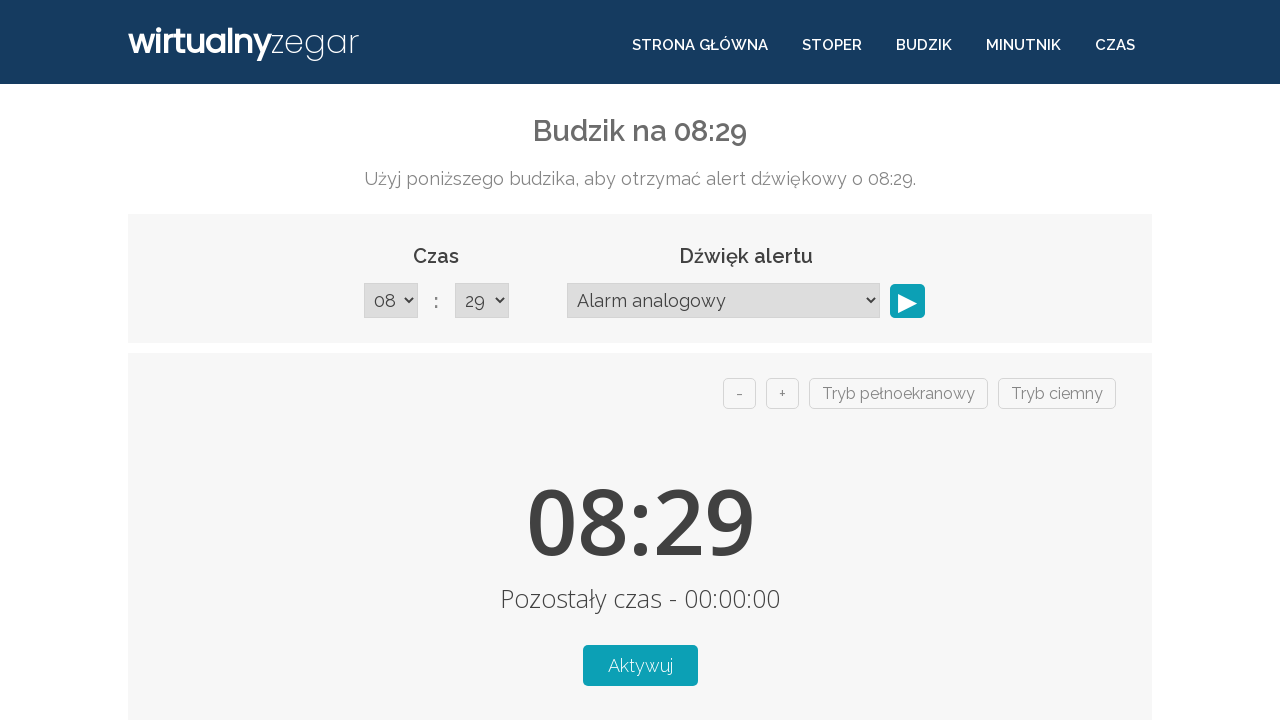

--- FILE ---
content_type: text/html; charset=UTF-8
request_url: https://www.wirtualnyzegar.pl/budzik-na-8-29/
body_size: 14994
content:
<!DOCTYPE html><html lang="pl"><head><meta http-equiv="Content-Type" content="text/html; charset=UTF-8"/>
<script>var __ezHttpConsent={setByCat:function(src,tagType,attributes,category,force,customSetScriptFn=null){var setScript=function(){if(force||window.ezTcfConsent[category]){if(typeof customSetScriptFn==='function'){customSetScriptFn();}else{var scriptElement=document.createElement(tagType);scriptElement.src=src;attributes.forEach(function(attr){for(var key in attr){if(attr.hasOwnProperty(key)){scriptElement.setAttribute(key,attr[key]);}}});var firstScript=document.getElementsByTagName(tagType)[0];firstScript.parentNode.insertBefore(scriptElement,firstScript);}}};if(force||(window.ezTcfConsent&&window.ezTcfConsent.loaded)){setScript();}else if(typeof getEzConsentData==="function"){getEzConsentData().then(function(ezTcfConsent){if(ezTcfConsent&&ezTcfConsent.loaded){setScript();}else{console.error("cannot get ez consent data");force=true;setScript();}});}else{force=true;setScript();console.error("getEzConsentData is not a function");}},};</script>
<script>var ezTcfConsent=window.ezTcfConsent?window.ezTcfConsent:{loaded:false,store_info:false,develop_and_improve_services:false,measure_ad_performance:false,measure_content_performance:false,select_basic_ads:false,create_ad_profile:false,select_personalized_ads:false,create_content_profile:false,select_personalized_content:false,understand_audiences:false,use_limited_data_to_select_content:false,};function getEzConsentData(){return new Promise(function(resolve){document.addEventListener("ezConsentEvent",function(event){var ezTcfConsent=event.detail.ezTcfConsent;resolve(ezTcfConsent);});});}</script>
<script>if(typeof _setEzCookies!=='function'){function _setEzCookies(ezConsentData){var cookies=window.ezCookieQueue;for(var i=0;i<cookies.length;i++){var cookie=cookies[i];if(ezConsentData&&ezConsentData.loaded&&ezConsentData[cookie.tcfCategory]){document.cookie=cookie.name+"="+cookie.value;}}}}
window.ezCookieQueue=window.ezCookieQueue||[];if(typeof addEzCookies!=='function'){function addEzCookies(arr){window.ezCookieQueue=[...window.ezCookieQueue,...arr];}}
addEzCookies([{name:"ezoab_409883",value:"mod12; Path=/; Domain=wirtualnyzegar.pl; Max-Age=7200",tcfCategory:"store_info",isEzoic:"true",},{name:"ezosuibasgeneris-1",value:"1c4b53bd-c3c3-4741-5cbf-b3c286d1d67b; Path=/; Domain=wirtualnyzegar.pl; Expires=Thu, 28 Jan 2027 11:29:58 UTC; Secure; SameSite=None",tcfCategory:"understand_audiences",isEzoic:"true",}]);if(window.ezTcfConsent&&window.ezTcfConsent.loaded){_setEzCookies(window.ezTcfConsent);}else if(typeof getEzConsentData==="function"){getEzConsentData().then(function(ezTcfConsent){if(ezTcfConsent&&ezTcfConsent.loaded){_setEzCookies(window.ezTcfConsent);}else{console.error("cannot get ez consent data");_setEzCookies(window.ezTcfConsent);}});}else{console.error("getEzConsentData is not a function");_setEzCookies(window.ezTcfConsent);}</script><script type="text/javascript" data-ezscrex='false' data-cfasync='false'>window._ezaq = Object.assign({"edge_cache_status":11,"edge_response_time":260,"url":"https://www.wirtualnyzegar.pl/budzik-na-8-29/"}, typeof window._ezaq !== "undefined" ? window._ezaq : {});</script><script type="text/javascript" data-ezscrex='false' data-cfasync='false'>window._ezaq = Object.assign({"ab_test_id":"mod12"}, typeof window._ezaq !== "undefined" ? window._ezaq : {});window.__ez=window.__ez||{};window.__ez.tf={"NewBanger":"lazyload"};</script><script type="text/javascript" data-ezscrex='false' data-cfasync='false'>window.ezDisableAds = true;</script>
<script data-ezscrex='false' data-cfasync='false' data-pagespeed-no-defer>var __ez=__ez||{};__ez.stms=Date.now();__ez.evt={};__ez.script={};__ez.ck=__ez.ck||{};__ez.template={};__ez.template.isOrig=true;__ez.queue=__ez.queue||function(){var e=0,i=0,t=[],n=!1,o=[],r=[],s=!0,a=function(e,i,n,o,r,s,a){var l=arguments.length>7&&void 0!==arguments[7]?arguments[7]:window,d=this;this.name=e,this.funcName=i,this.parameters=null===n?null:w(n)?n:[n],this.isBlock=o,this.blockedBy=r,this.deleteWhenComplete=s,this.isError=!1,this.isComplete=!1,this.isInitialized=!1,this.proceedIfError=a,this.fWindow=l,this.isTimeDelay=!1,this.process=function(){f("... func = "+e),d.isInitialized=!0,d.isComplete=!0,f("... func.apply: "+e);var i=d.funcName.split("."),n=null,o=this.fWindow||window;i.length>3||(n=3===i.length?o[i[0]][i[1]][i[2]]:2===i.length?o[i[0]][i[1]]:o[d.funcName]),null!=n&&n.apply(null,this.parameters),!0===d.deleteWhenComplete&&delete t[e],!0===d.isBlock&&(f("----- F'D: "+d.name),m())}},l=function(e,i,t,n,o,r,s){var a=arguments.length>7&&void 0!==arguments[7]?arguments[7]:window,l=this;this.name=e,this.path=i,this.async=o,this.defer=r,this.isBlock=t,this.blockedBy=n,this.isInitialized=!1,this.isError=!1,this.isComplete=!1,this.proceedIfError=s,this.fWindow=a,this.isTimeDelay=!1,this.isPath=function(e){return"/"===e[0]&&"/"!==e[1]},this.getSrc=function(e){return void 0!==window.__ezScriptHost&&this.isPath(e)&&"banger.js"!==this.name?window.__ezScriptHost+e:e},this.process=function(){l.isInitialized=!0,f("... file = "+e);var i=this.fWindow?this.fWindow.document:document,t=i.createElement("script");t.src=this.getSrc(this.path),!0===o?t.async=!0:!0===r&&(t.defer=!0),t.onerror=function(){var e={url:window.location.href,name:l.name,path:l.path,user_agent:window.navigator.userAgent};"undefined"!=typeof _ezaq&&(e.pageview_id=_ezaq.page_view_id);var i=encodeURIComponent(JSON.stringify(e)),t=new XMLHttpRequest;t.open("GET","//g.ezoic.net/ezqlog?d="+i,!0),t.send(),f("----- ERR'D: "+l.name),l.isError=!0,!0===l.isBlock&&m()},t.onreadystatechange=t.onload=function(){var e=t.readyState;f("----- F'D: "+l.name),e&&!/loaded|complete/.test(e)||(l.isComplete=!0,!0===l.isBlock&&m())},i.getElementsByTagName("head")[0].appendChild(t)}},d=function(e,i){this.name=e,this.path="",this.async=!1,this.defer=!1,this.isBlock=!1,this.blockedBy=[],this.isInitialized=!0,this.isError=!1,this.isComplete=i,this.proceedIfError=!1,this.isTimeDelay=!1,this.process=function(){}};function c(e,i,n,s,a,d,c,u,f){var m=new l(e,i,n,s,a,d,c,f);!0===u?o[e]=m:r[e]=m,t[e]=m,h(m)}function h(e){!0!==u(e)&&0!=s&&e.process()}function u(e){if(!0===e.isTimeDelay&&!1===n)return f(e.name+" blocked = TIME DELAY!"),!0;if(w(e.blockedBy))for(var i=0;i<e.blockedBy.length;i++){var o=e.blockedBy[i];if(!1===t.hasOwnProperty(o))return f(e.name+" blocked = "+o),!0;if(!0===e.proceedIfError&&!0===t[o].isError)return!1;if(!1===t[o].isComplete)return f(e.name+" blocked = "+o),!0}return!1}function f(e){var i=window.location.href,t=new RegExp("[?&]ezq=([^&#]*)","i").exec(i);"1"===(t?t[1]:null)&&console.debug(e)}function m(){++e>200||(f("let's go"),p(o),p(r))}function p(e){for(var i in e)if(!1!==e.hasOwnProperty(i)){var t=e[i];!0===t.isComplete||u(t)||!0===t.isInitialized||!0===t.isError?!0===t.isError?f(t.name+": error"):!0===t.isComplete?f(t.name+": complete already"):!0===t.isInitialized&&f(t.name+": initialized already"):t.process()}}function w(e){return"[object Array]"==Object.prototype.toString.call(e)}return window.addEventListener("load",(function(){setTimeout((function(){n=!0,f("TDELAY -----"),m()}),5e3)}),!1),{addFile:c,addFileOnce:function(e,i,n,o,r,s,a,l,d){t[e]||c(e,i,n,o,r,s,a,l,d)},addDelayFile:function(e,i){var n=new l(e,i,!1,[],!1,!1,!0);n.isTimeDelay=!0,f(e+" ...  FILE! TDELAY"),r[e]=n,t[e]=n,h(n)},addFunc:function(e,n,s,l,d,c,u,f,m,p){!0===c&&(e=e+"_"+i++);var w=new a(e,n,s,l,d,u,f,p);!0===m?o[e]=w:r[e]=w,t[e]=w,h(w)},addDelayFunc:function(e,i,n){var o=new a(e,i,n,!1,[],!0,!0);o.isTimeDelay=!0,f(e+" ...  FUNCTION! TDELAY"),r[e]=o,t[e]=o,h(o)},items:t,processAll:m,setallowLoad:function(e){s=e},markLoaded:function(e){if(e&&0!==e.length){if(e in t){var i=t[e];!0===i.isComplete?f(i.name+" "+e+": error loaded duplicate"):(i.isComplete=!0,i.isInitialized=!0)}else t[e]=new d(e,!0);f("markLoaded dummyfile: "+t[e].name)}},logWhatsBlocked:function(){for(var e in t)!1!==t.hasOwnProperty(e)&&u(t[e])}}}();__ez.evt.add=function(e,t,n){e.addEventListener?e.addEventListener(t,n,!1):e.attachEvent?e.attachEvent("on"+t,n):e["on"+t]=n()},__ez.evt.remove=function(e,t,n){e.removeEventListener?e.removeEventListener(t,n,!1):e.detachEvent?e.detachEvent("on"+t,n):delete e["on"+t]};__ez.script.add=function(e){var t=document.createElement("script");t.src=e,t.async=!0,t.type="text/javascript",document.getElementsByTagName("head")[0].appendChild(t)};__ez.dot=__ez.dot||{};__ez.queue.addFileOnce('/detroitchicago/boise.js', '/detroitchicago/boise.js?gcb=195-0&cb=5', true, [], true, false, true, false);__ez.queue.addFileOnce('/parsonsmaize/abilene.js', '/parsonsmaize/abilene.js?gcb=195-0&cb=e80eca0cdb', true, [], true, false, true, false);__ez.queue.addFileOnce('/parsonsmaize/mulvane.js', '/parsonsmaize/mulvane.js?gcb=195-0&cb=e75e48eec0', true, ['/parsonsmaize/abilene.js'], true, false, true, false);__ez.queue.addFileOnce('/detroitchicago/birmingham.js', '/detroitchicago/birmingham.js?gcb=195-0&cb=539c47377c', true, ['/parsonsmaize/abilene.js'], true, false, true, false);</script>
<script data-ezscrex="false" type="text/javascript" data-cfasync="false">window._ezaq = Object.assign({"ad_cache_level":0,"adpicker_placement_cnt":0,"ai_placeholder_cache_level":0,"ai_placeholder_placement_cnt":-1,"domain":"wirtualnyzegar.pl","domain_id":409883,"ezcache_level":0,"ezcache_skip_code":14,"has_bad_image":0,"has_bad_words":0,"is_sitespeed":0,"lt_cache_level":0,"response_size":59721,"response_size_orig":53959,"response_time_orig":244,"template_id":5,"url":"https://www.wirtualnyzegar.pl/budzik-na-8-29/","word_count":0,"worst_bad_word_level":0}, typeof window._ezaq !== "undefined" ? window._ezaq : {});__ez.queue.markLoaded('ezaqBaseReady');</script>
<script type='text/javascript' data-ezscrex='false' data-cfasync='false'>
window.ezAnalyticsStatic = true;

function analyticsAddScript(script) {
	var ezDynamic = document.createElement('script');
	ezDynamic.type = 'text/javascript';
	ezDynamic.innerHTML = script;
	document.head.appendChild(ezDynamic);
}
function getCookiesWithPrefix() {
    var allCookies = document.cookie.split(';');
    var cookiesWithPrefix = {};

    for (var i = 0; i < allCookies.length; i++) {
        var cookie = allCookies[i].trim();

        for (var j = 0; j < arguments.length; j++) {
            var prefix = arguments[j];
            if (cookie.indexOf(prefix) === 0) {
                var cookieParts = cookie.split('=');
                var cookieName = cookieParts[0];
                var cookieValue = cookieParts.slice(1).join('=');
                cookiesWithPrefix[cookieName] = decodeURIComponent(cookieValue);
                break; // Once matched, no need to check other prefixes
            }
        }
    }

    return cookiesWithPrefix;
}
function productAnalytics() {
	var d = {"pr":[6],"omd5":"30ea6e1b9f75c72c81a2d90b3340ab5f","nar":"risk score"};
	d.u = _ezaq.url;
	d.p = _ezaq.page_view_id;
	d.v = _ezaq.visit_uuid;
	d.ab = _ezaq.ab_test_id;
	d.e = JSON.stringify(_ezaq);
	d.ref = document.referrer;
	d.c = getCookiesWithPrefix('active_template', 'ez', 'lp_');
	if(typeof ez_utmParams !== 'undefined') {
		d.utm = ez_utmParams;
	}

	var dataText = JSON.stringify(d);
	var xhr = new XMLHttpRequest();
	xhr.open('POST','/ezais/analytics?cb=1', true);
	xhr.onload = function () {
		if (xhr.status!=200) {
            return;
		}

        if(document.readyState !== 'loading') {
            analyticsAddScript(xhr.response);
            return;
        }

        var eventFunc = function() {
            if(document.readyState === 'loading') {
                return;
            }
            document.removeEventListener('readystatechange', eventFunc, false);
            analyticsAddScript(xhr.response);
        };

        document.addEventListener('readystatechange', eventFunc, false);
	};
	xhr.setRequestHeader('Content-Type','text/plain');
	xhr.send(dataText);
}
__ez.queue.addFunc("productAnalytics", "productAnalytics", null, true, ['ezaqBaseReady'], false, false, false, true);
</script><base href="https://www.wirtualnyzegar.pl/budzik-na-8-29/"/>
    <title>Budzik na 08:29</title>
    
    <meta name="viewport" content="width=device-width, initial-scale=1"/>
    <meta name="description" content="Budzik na 08:29 lub ustaw własną godzinę budzika i obudź się lub otrzymaj alert dźwiękowy z wybranym przez siebie dźwiękiem."/>
    
    <meta property="og:type" content="website"/>
    <meta property="og:locale" content="pl_PL"/>
    <meta property="og:site_name" content="wirtualnyzegar"/>
    <meta property="og:url" content="https://www.wirtualnyzegar.pl/budzik-na-8-29/"/>
    <meta property="og:title" content="Budzik na 08:29"/>
    <meta property="og:description" content="Budzik na 08:29 lub ustaw własną godzinę budzika i obudź się lub otrzymaj alert dźwiękowy z wybranym przez siebie dźwiękiem."/>
    <meta property="og:image" content="https://www.wirtualnyzegar.pl/img/budzik-na-8-29.png"/>
    <meta property="og:image:type" content="image/png"/>
    <meta property="og:image:width" content="1200"/>
    <meta property="og:image:height" content="630"/>
    <meta property="og:image:alt" content="Budzik na 08:29"/>
    
    <meta name="twitter:card" content="summary_large_image"/>
    <meta name="twitter:title" content="Budzik na 08:29"/>
    <meta name="twitter:description" content="Budzik na 08:29 lub ustaw własną godzinę budzika i obudź się lub otrzymaj alert dźwiękowy z wybranym przez siebie dźwiękiem."/>
    <meta name="twitter:image" content="https://www.wirtualnyzegar.pl/img/budzik-na-8-29.png"/>
    <meta name="twitter:image:alt" content="Budzik na 08:29"/>
    
    <link rel="canonical" href="https://www.wirtualnyzegar.pl/budzik-na-8-29/"/>
    
    
    <!-- Global site tag (gtag.js) - Google Analytics -->
    <script async="" src="https://www.googletagmanager.com/gtag/js?id=G-6XNXET9F3R"></script>
    <script>
      window.dataLayer = window.dataLayer || [];
      function gtag(){dataLayer.push(arguments);}
      gtag('js', new Date());
    
      gtag('config', 'G-6XNXET9F3R');
    </script>
    
    <script src="https://kit.fontawesome.com/edaebb09f6.js" crossorigin="anonymous"></script>
    <script src="https://code.jquery.com/jquery-3.5.1.min.js" integrity="sha256-9/aliU8dGd2tb6OSsuzixeV4y/faTqgFtohetphbbj0=" crossorigin="anonymous"></script>
    
    <script async="" src="https://pagead2.googlesyndication.com/pagead/js/adsbygoogle.js?client=ca-pub-3629629976204289" crossorigin="anonymous"></script>
    
    <link href="https://fonts.googleapis.com/css2?family=Raleway:wght@200;300;400;500;600;700&amp;display=swap" rel="stylesheet"/> 
    <link href="https://fonts.googleapis.com/css2?family=Poppins:wght@200;300;400&amp;display=swap" rel="stylesheet"/> 
    <link href="https://fonts.googleapis.com/css2?family=Open+Sans:wght@300;400;600;700&amp;display=swap" rel="stylesheet"/> 
    
    <link rel="shortcut icon" href="https://www.wirtualnyzegar.pl/zdjecia/favicon.png"/>
    
    <style>
    <!--
    	html{background-color:white}
body{margin:0;padding:0;background-color:white;}

/* Logo and Menu*/
#site_header{width:100%;background-color:#153b60;}
#logo_menu_container{width:1024px;margin:0 auto 0 auto;}
#logo_menu_container:after{content: ".";visibility: hidden;display: block;height: 0;clear: both;}

#logo{float:left;display:inline-block;margin:18px 0 18px 0;color:white;font-size:32px;text-decoration:none;font-family: 'Poppins';font-weight:200;letter-spacing: 0px;}

#menu_container{float:right;margin:36px 0 0 0;}
#menu_options{display:inline-block;visibility: visible;}
#menu_options a{display:inline-block;font-family: 'Raleway', sans-serif;font-size:15px;color:white;font-weight:600;text-decoration:none;padding: 10px 17px 10px 17px;margin-top:-10px;border-radius:5px;}
#menu_options a:hover{background-color:#1fbfd9;}
#mobile_menu_button{display:none;}

/* Footer */
#footer_container{width:100%;background-color:#f9f9f9;margin-top:0px;}
#footer_content{width:1024px; margin:0 auto 0 auto;}
#footer_menu_container{display:flex;flex-direction:row;justify-content:center;padding: 50px 0 0 0;}
#footer_menu_container a{margin:0;padding:0;font-family:'Raleway', sans-serif;font-size:18px;font-weight:400;color:#858585;text-decoration:none;}
#footer_menu_container a:hover{color:#04a4e1;}
#footer_menu_container a:nth-child(1){padding:0 20px 0 0 ;border-right-width:1px;border-right-color:#acacac;border-right-style:solid;}
#footer_menu_container a:nth-child(2){padding:0 20px 0 20px;border-right-width:1px;border-right-color:#acacac;border-right-style:solid;}
#footer_menu_container div{margin:0;padding:0 0 0 20px;font-family:'Raleway', sans-serif;font-size:18px;font-weight:400;color:#858585;}

#footer_content hr{height:1px;border-width:0;width:90%;background-color:#d0d0d0;margin:30px auto 0 auto;padding:0;}
#footer_content #copyright_notice{max-width:700px;font-family:'Raleway', sans-serif;font-size:18px;font-weight:400;color:#858585;margin:30px auto 0 auto;padding:0 0 50px 0;text-align:center;}
#footer_content #copyright_notice i{color:#dc1111;}


/* Homepage */
#banner_background{width:100%;background-color:#0E3458;}
#banner_content_container{width:1024px;margin:0 auto 0 auto;}
#banner_text{width:100%;text-align:center;margin:0 auto 0 auto;padding:40px 0 40px 0;}
#banner_text p{font-family: 'Raleway', sans-serif;font-size:18px;font-weight:400;color:#fff;text-align:center;margin:35px 0 0px 0;padding:0;}
#banner_text h1{font-family:'Raleway', sans-serif;font-size:40px;font-weight:500;color:#fff;margin:0 0 0 0;padding:0;text-align:center;}
#banner_text #hm_time{font-family: 'Open Sans', sans-serif;font-size:125px;font-weight:600;color:#fff;text-align:center;padding:0;margin:0 0 0 0;display:block;}
#banner_text #hm_date{font-family: 'Open Sans', sans-serif;font-size:28px;font-weight:400;color:#fff;text-align:center;padding:0 0 0 0;margin:0 0 0 0;display:block;}

#homepage_region_links{width:100%;text-align:center;margin:0 auto 0 auto;padding:0 0 60px 0;}
#homepage_region_links a{text-decoration:none;color:#fff;font-family: 'Open Sans', sans-serif;font-size:18px;font-weight:400;background-color:#153B60;border-radius:20px;padding:8px 25px 8px 25px;margin:5px;display:inline-block;}
#homepage_region_links a:hover{background-color:#1fbfd9;}

#world_time_introduction_container{width:1024px;margin:0 auto 0 auto;}
#world_time_introduction_container h2{font-family:'Raleway', sans-serif;font-size:25px;font-weight:600;color:#6c6c6c;margin:40px auto 0 auto;padding:0;text-align:center;}
#world_time_introduction_container p{font-family:'Raleway', sans-serif;font-size:18px;font-weight:400;color:#858585;padding:0;margin:10px 0 0 0;text-align: center;}

#time_tools_introduction_container{width:1024px;margin:0 auto 0 auto;}
#time_tools_introduction_container h2{font-family:'Raleway', sans-serif;font-size:25px;font-weight:600;color:#6c6c6c;margin:55px auto 0 auto;padding:0;text-align:center;}
#time_tools_introduction_container p{font-family:'Raleway', sans-serif;font-size:18px;font-weight:400;color:#858585;padding:0;margin:10px 0 0 0;text-align: center;}

#clocks_container_background{width:100%;margin: 50px 0 30px 0;}
#clocks_container{width:1024px;margin:0 auto 0 auto;display:flex;justify-content:space-between;}
#clocks_container div{max-width:240px;text-align:center;margin: 0 auto 0 auto;}
#clocks_container h3{font-family:'Raleway', sans-serif;font-size:22px;font-weight:500;color:#6c6c6c;margin:0 0 0 0;}
#clocks_container div p{font-family:'Raleway', sans-serif;font-size:18px;font-weight:400;color:#858585;padding:0;margin:10px 0 0 0;}
#clocks_container div a{font-family:'Raleway', sans-serif;font-size:22px;font-weight:500;color:#6c6c6c;margin:0 0 0 0;text-decoration:none;display:block;}
#clocks_container div a:hover{color:#32BDDD;transition:0.3s;}


#world_time_container{width:1024px;margin:40px auto 0 auto;display:flex;justify-content:space-between;flex-wrap: wrap;}
#world_time_container div{border-radius:10px;background-color:#F2F2F2;color:#858585;display:inline-block;min-width: 330px; max-width:330px; text-align:center;font-family: 'Raleway', sans-serif;font-size:18px;font-weight:400;margin:10px 0 10px 0;padding:25px;box-sizing:border-box;}
#world_time_container div time span{font-size:28px;font-family:'Open Sans', sans-serif;font-weight:300;}
#world_time_container div a{display:block;text-decoration:none;color:#858585;color:#6c6c6c;font-size:19px;font-weight:600;}
#world_time_container div a:hover{color:#32BDDD;transition:0.3s;}


/* Clock pages */
#clock_introduction_container{max-width:800px;margin:30px auto 0 auto;}
#clock_introduction_container:after{content: ".";visibility: hidden;display: block;height: 0;clear: both;}

#clock_introduction_container  h1{max-width:750px;font-family:'Raleway', sans-serif;font-size:29px;font-weight:600;color:#6c6c6c;margin:0 auto 0 auto;padding:0;text-align:center;}
#clock_introduction_container  h2{font-family:'Raleway', sans-serif;font-size:25px;font-weight:600;color:#6c6c6c;margin:25px auto 0 auto;padding:0;text-align:center;}
#clock_introduction_container  p{font-family:'Raleway', sans-serif;font-size:18px;font-weight:400;color:#858585;padding:0;margin:20px 0 0 0;text-align: center;}

#interface_control_buttons{display:flex;width:95%;margin:0 auto 50px auto;padding: 25px 0 0 0;justify-content: flex-end !important;}
#interface_control_buttons button{transition:0.3s;cursor:pointer;border-radius:5px;background-color:transparent !important;border-style:solid !important;border-width:1px !important;border-color:#d5d5d5 !important;font-family:'Raleway', sans-serif;font-size:16px;font-weight:400;color:#858585;padding:5px 12px 5px 12px !important;margin:0 10px 0 0;}
#interface_control_buttons button:hover{background-color: #fd9500!important;color:white !important; border-color:#fd9500 !important;}

.ad_banner_container{width:1024px;margin:0 auto 0 auto;}
.ad_container{width:1024px;margin:0 auto 0 auto;text-align:center;}

#clock_content{width:1024px;margin:50px auto 0 auto;}
#clock_content h1{font-family:'Raleway', sans-serif;font-size:28px;font-weight:500;color:#6c6c6c;margin:0 0 25px 0;padding:0;text-align:left;}
#clock_content h2{font-family:'Raleway', sans-serif;font-size:25px;font-weight:600;color:#6c6c6c;margin:0 0 8px 0;padding:0;text-align:left;}
#clock_content h3{font-family:'Raleway', sans-serif;font-size:18px;font-weight:700;color:#6c6c6c;margin:25px 0 0 0;padding:0;}
#clock_content h4{font-family:'Raleway', sans-serif;font-size:18px;font-weight:700;color:#6c6c6c;margin:0;padding:0;}
#clock_content p{font-family:'Raleway', sans-serif;font-size:18px;font-weight:400;color:#858585;padding:0;margin:0;text-align: justify;}
#clock_content ol{font-family:'Raleway', sans-serif;font-size:18px;font-weight:400;color:#858585;margin:15px 0 40px 0;}
#clock_content ol li{margin-bottom: 25px;}
#clock_content ul{font-family:'Raleway', sans-serif;font-size:18px;font-weight:400;color:#858585;}
#clock_content ul li{margin-bottom: 0px;}


#table_container{width:100%;margin-top:25px;overflow:hidden;}
#table_container table{width:100%;border-collapse: collapse;margin: 0 0 40px 0;}
#table_container th{font-family:'Open Sans',sans-serif;font-size:18px;font-weight:300;color:#ffffff;text-align:center;border: 1px solid #ffffff;background-color:#858585;padding:10px 10px 10px 10px;border-radius:5px;}
#table_container td{font-family:'Raleway',sans-serif;font-size:18px;font-weight:400;color:#858585;text-align:center;padding:10px 10px 10px 10px;border: 1px solid #ffffff;word-wrap: break-word;}
#table_container td a{color:#0000FF;text-decoration: none;}
#table_container td a:hover{color:#ff8100;}
#table_container tr:nth-child(even){background-color: #f2f2f2;}
#time_difference_table td{padding:25px 10px 25px 10px;}



.keyboard_shortcut_table{border-collapse: collapse;margin: 15px 0 40px 0;overflow:hidden;}
.keyboard_shortcut_table th{font-family:'Raleway',sans-serif;font-size:18px;font-weight:300;color:#ffffff;text-align:center;border: 1px solid #ffffff;background-color:#858585;padding:10px 20px 10px 20px;border-radius:5px;}
.keyboard_shortcut_table td{font-family:'Raleway',sans-serif;font-size:18px;font-weight:400;color:#858585;text-align:center;padding:20px 20px 20px 20px;border: 1px solid #ffffff;word-wrap: break-word;}
.keyboard_shortcut_table td a{color:#0000FF;text-decoration: none;}
.keyboard_shortcut_table td a:hover{color:#ff8100;}
.keyboard_shortcut_table tr:nth-child(even){background-color: #f2f2f2;}
.keyboard_shortcut_table_button_cell span{display: inline-block;border-style:solid;border-color:#858585;border-width:1px;border-radius:5px;padding:5px 10px 5px 10px;word-break: break-word;}


hr{height:1px;border-width:0;background-color:#d0d0d0;margin:60px auto 60px auto;padding:0;}



/* Terms of Use */
#tou_content{width:1024px; margin:35px auto 0 auto;}
#tou_content h1{font-family:'Raleway', sans-serif;font-size:30px;font-weight:300;color:#6c6c6c;margin:0 0 25px 0;padding:0;}
#tou_content p{font-family:'Raleway', sans-serif;font-size:18px;font-weight:400;color:#858585;padding:0;margin:0;text-align: justify;}




/* Privact Policy */
#pp_content{width:1024px; margin:35px auto 0 auto;}
#pp_content h1{font-family:'Raleway', sans-serif;font-size:30px;font-weight:300;color:#6c6c6c;margin:0 0 25px 0;padding:0;}
#pp_content p{font-family:'Raleway', sans-serif;font-size:18px;font-weight:400;color:#858585;padding:0;margin:0;text-align: justify;}



/* 404 Page */
#content_404{width:90%;text-align:center;margin:0 auto 150px auto;}
#content_404 h1{font-family:'Raleway', sans-serif;font-size:105px;font-weight:700;color:#6c6c6c;margin:150px 0 0 0;padding:0;}
#content_404 p{font-family:'Raleway', sans-serif;font-size:25px;font-weight:400;color:#858585;padding:0;margin:0;}
#content_404 a{text-decoration:none;padding:15px 25px 15px 25px;background-color:#72a600;display:inline-block;font-family:'Raleway', sans-serif;font-size:16px;font-weight:400;color:white;margin-top:25px;transition:0.3s;}
#content_404 a:hover{background-color:#fd9500;}


@media screen and (max-width:1024px)
{
    /* Logo and Menu*/
    #logo_menu_container{width:100%;text-align:center;}
    #logo{float:none;}
    #menu_container{float:none;margin:0;background:white;}
    #menu_options{display:none;}
    #menu_options a{display:block;color:#0f2b46;padding: 20px 0 20px 0;margin:0;}
    #menu_options a:hover{color:#1db8ce;background-color:white;}
  
    #mobile_menu_button{display:block;background-color:#0f2b46;margin:0;padding:0px 25px 2px 0;text-align:right;cursor:pointer;font-size:40px;font-family: 'Raleway', sans-serif;color:white;font-weight:600;}
    
    /* Homepage*/
    #banner_content_container{width:100%;}
    #banner_text{width:90%;margin:0 auto 0 auto;}
    #homepage_region_links{width:90%;}
    #world_time_container{width:680px;}
    #world_time_introduction_container{width:90%;}
    #time_tools_introduction_container{width:90%;}
    #clocks_container{width:480px;flex-wrap: wrap;}
    #clocks_container a{padding:0 0 55px 0;}
  
    
    #homepage_content{width:90%;}
    
    /* Footer*/
    #footer_content{width:90%;}
    #footer_menu_container{flex-direction:column;text-align:center;}
    #footer_menu_container a:nth-child(1){padding:0 0 20px 0 ;border:none;}
    #footer_menu_container a:nth-child(2){padding:0 0 20px 0;border:none;}
    #footer_menu_container p{margin:0;padding:0 0 0 0;}
    
    /* Clock pages */
    #clock_introduction_container{width:90%;text-align:center;}
    
    
    
    
    .ad_banner_container{width:90%;}
    .ad_container{width:90%;}
    
    #clock_content{width:90%;text-align:center;}
    #clock_content ul{text-align:left !important;}
    
    /* Terms of Use */
    #tou_content{width:90%;}
    
    /* Privacy Policu */
    #pp_contenta{width:90%;}

}

@media screen and (max-width:800px)
{
    #world_time_container{width:330px;}
}

@media screen and (max-width:630px)
{
    /* Homepage*/
    #homepage_content img{display:none;}

}

@media screen and (max-width:600px)
{
    /* Homepage*/
    #clocks_container{width:210px;flex-wrap: wrap;}
    #banner_text #hm_time{font-size:60px;}
}



@media screen and (max-width:350px)
{
    /* Logo and Menu*/
    #logo{width:auto;height:auto;}
    #logo img{width:90%;height:auto;}
}
        
        #alarm_container{width:1024px;margin:25px auto 50px auto;}

#alarm_settings_container{width:1024px;background-color:#f7f7f7;text-align:center; display:flex;justify-content:center;margin:0 0 10px 0;}
#alarm_settings_container #left_settings{margin:15px 25px 25px 0;}
#alarm_settings_container #right_settings{margin:15px 0 25px 25px;}

#alarm_settings_header{display:block;font-family:'Raleway', sans-serif;font-size:20px;font-weight:600;color:#414141;margin-top:15px;}
#time_settings{display:flex;flex-direction:row;justify-content:center;margin-top:15px;}
#time_settings select{display:block;font-family:'Raleway', sans-serif;font-size:18px;font-weight:400;color:#414141;border-width:1px;border-style:solid;padding:5px;border-color:#D4D4D4;cursor:pointer;}
#time_settings div{display:flex;flex-direction:row;justify-content:center;align-items: center;font-family:'Raleway', sans-serif;font-size:20px;font-weight:600;color:#858585;margin: 0 8px 0 8px;}
#time_settings div label{font-family:'Raleway', sans-serif;font-size:20px;font-weight:300;color:#414141;margin-left:10px;}

#sound_title{display:block;font-family:'Raleway', sans-serif;font-size:20px;font-weight:600;color:#414141;margin-top:15px;}
#sounds_container{display:flex;justify-content:center;align-items: center;margin-top:15px;}
#sounds_container select{font-family:'Raleway', sans-serif;font-size:18px;font-weight:400;color:#414141;border-width:1px;border-style:solid;padding:5px;border-color:#D4D4D4;cursor:pointer;margin:0 10px 0 0;}
#sounds_container button{text-align:center;border:none !important;cursor:pointer;margin:0 !important;width:35px;font-family:'Open Sans', sans-serif;font-size:23px;font-weight:700;color:white !important;text-decoration:none;border-radius:5px;color:#72a600;background-color:#0ca0b5;transition:0.3s;}
#sounds_container button:hover{background-color:#fd9500 !important;}
#sounds_container button:disabled{color:#c9c9c9 !important;cursor:default;}


#alarm_display_container{width:1024px;background-color:#f7f7f7;text-align:center;padding: 0 0 60px 0;margin: 0 0 0 0;overflow:hidden;transition:0.3s;}
#alarm_display h2{font-family:'Raleway', sans-serif;font-size:30px;font-weight:500;color:#414141;padding:0;margin:30px 0 0 0;}
#alarm_display{width:90%;margin:0 auto 0 auto;text-align:center;}
#alarm_time{margin:0;padding:0;text-align:center;font-family:'Open Sans', sans-serif;font-size:90px;font-weight:600;color:#414141;}
#time_remaining{margin:0;padding:0;text-align:center;font-family:'Open Sans', sans-serif;font-size:25px;font-weight:300;color:#414141;}

#sa{border-radius:5px;border:none;cursor:pointer;margin:30px 0 0 0;display:inline-block;font-family:'Raleway', sans-serif;font-size:18px;font-weight:300;color:white;padding:10px 25px 10px 25px;text-decoration:none;background-color:#0ca0b5;transition:0.3s;}
#sa:hover{background-color:#fd9500;}

#custom_alarm_container{width:1024px;margin:75px auto 75px auto;}
#custom_alarm_container h2{font-family:'Raleway', sans-serif;font-size:25px;font-weight:600;color:#6c6c6c;margin:0 0 8px 0;padding:0;text-align:center;}
#custom_alarm_list{display:flex;flex-flow:row wrap;justify-content:center;}
#custom_alarm_container a{margin:10px;color:#414141;padding:10px 25px 10px 25px;background-color:#f2f2f2;text-decoration:none;font-family:'Open Sans', sans-serif;font-size:18px;font-weight:300;transition:0.3s;border-radius:7px;}
#custom_alarm_container a:hover{background-color:#27bfd5;color:white;}


@media screen and (max-width:1024px)
{
    #alarm_container{width:90%;}
    #alarm_settings_container{width:100%;}
    #alarm_display_container{width:100%;margin:10px 0 0 0;}
    #custom_alarm_container{width:90%;margin:75px auto 75px auto;}
    #custom_alarm_container p{text-align:center;}
    #custom_alarm_list{justify-content:center;}
    #custom_alarm_container a{margin: 10px;}
}

@media screen and (max-width:680px)
{
    #alarm_settings_container{flex-direction:column;}
    #alarm_settings_container #left_settings{margin:15px 0 15px 0;}
    #alarm_settings_container #right_settings{margin:0 0 25px 0;}
    #sounds_container select{width:70%;}
}
    -->
    </style>
    
    <script>
        
        var ResponsiveMenuStatus = "up";
        
        function toggle_mobile_menu()
        {
            if($("#menu_options").is(":hidden") == true)
            {
                ResponsiveMenuStatus = "down";
                $("#menu_options").slideDown(500);
            }
            else
            {
                ResponsiveMenuStatus = "up";
                $("#menu_options").slideUp(500);
            }
        }

        $( window ).resize(function() 
        {
            if ($(window).width() > 1024)
            {
                $("#menu_options").show();
            }
            
            if (($(window).width() <= 1024) && (ResponsiveMenuStatus == "up"))
            {
               $("#menu_options").hide(); 
            }
            
            if (($(window).width() <= 1024) && (ResponsiveMenuStatus == "down"))
            {
               $("#menu_options").show();
            }
            
        });
    </script>

    
    <script>
	   
        var time_now = 0;
        var time_now_hr = 0;
        var time_now_min = 0;
        var time_now_sec = 0;
        var audio_file = 0;
        var audio = 0;
        var ps_button_status = "play";
        var ad_button_status = "activate";
        var current_time = 0;
        var current_hr = 0;
        var current_min = 0;
        var current_sec = 0;
        var current_ms = 0;
        var startms = 0;
        var endms = 0;
        var end_time_ms = 0;
        var end_time = 0;
        var remaining_time = 0;
        var remaining_time_hr = 0;
        var remaining_time_min = 0;
        var remaining_time_sec = 0;
        var si = 0;
        
        
        
        
        
                
        document.addEventListener('keydown', handleEscKeyPress);
    
        function handleEscKeyPress(event) {
            if (event.key === "Escape" || event.key === "Esc" || event.code === 27) 
            {
                full_screen_mode = "no";
                document.getElementById("full_screen_button").innerText = "Tryb pełnoekranowy";
            }
            
            if (event.key === "-") 
            {
                decrease_font_size();
            }
            
            if (event.key === "+") 
            {
                increase_font_size();
            }
            
            
            
            if (event.key === "f" || event.key === "F") 
            {
                toggle_full_screen();
            }
            
            
            if (event.key === "d" || event.key === "D") 
            {
                toggle_light_mode();
            }
            
            
            if (event.key === " ") 
            {
                event.preventDefault();
                activate_deactivate_alarm();
            }
            
            if (event.key === "p" || event.key === "P") 
            {
                if(document.getElementById('play_stop').disabled == false)
                {
                    sound_preview();
                }
            }

            
        
        }
        
        
        document.addEventListener('fullscreenchange', function(event) {
            if (!document.fullscreenElement) {
                full_screen_mode = "no";
                document.getElementById("full_screen_button").innerText = "Tryb pełnoekranowy";
            }
        });
            
        
        


        
        
        
        
        var full_screen_mode = "no";
        function toggle_full_screen()
        {
            var elem = document.getElementById("alarm_display_container"); 
            if(full_screen_mode == "no")
            {
                 if (elem.requestFullscreen) {
                    elem.requestFullscreen();
                  } else if (elem.mozRequestFullScreen) { /* Firefox */
                    elem.mozRequestFullScreen();
                  } else if (elem.webkitRequestFullscreen) { /* Chrome, Safari and Opera */
                    elem.webkitRequestFullscreen();
                  } else if (elem.msRequestFullscreen) { /* IE/Edge */
                    elem.msRequestFullscreen();
                  }
                  document.getElementById("full_screen_button").innerText = "Wyjdź z trybu pełnoekranowego";
                  full_screen_mode = "yes";
             }
             else
             {
                  if (document.exitFullscreen) {
                    document.exitFullscreen();
                  } else if (document.mozCancelFullScreen) { /* Firefox */
                    document.mozCancelFullScreen();
                  } else if (document.webkitExitFullscreen) { /* Chrome, Safari and Opera */
                    document.webkitExitFullscreen();
                  } else if (document.msExitFullscreen) { /* IE/Edge */
                    document.msExitFullscreen();
                  }
                  document.getElementById("full_screen_button").innerText = "Tryb pełnoekranowy";
                  full_screen_mode = "no";
             }
        }
        
        
        var dark_mode = "no";
        function toggle_light_mode()
        {
           if (dark_mode == "no")
           {
                document.getElementById("decrease_font_button").style.color = "#ffffff";
                document.getElementById("increase_font_button").style.color = "#ffffff";
                document.getElementById("full_screen_button").style.color = "#ffffff";
                document.getElementById("light_mode_button").style.color = "#ffffff";
               
                document.getElementById("alarm_display_container").style.backgroundColor = "#151515";
              
                document.getElementById("alarm_time").style.color = "#ffffff";
                document.getElementById("time_remaining").style.color = "#ffffff";

                
                document.getElementById("light_mode_button").innerText = "Tryb jasny";        
                
                dark_mode = "yes";
           }
           else
           {
                document.getElementById("decrease_font_button").style.color = "#858585";
                document.getElementById("increase_font_button").style.color = "#858585";
                document.getElementById("full_screen_button").style.color = "#858585";
                document.getElementById("light_mode_button").style.color = "#858585";
                
                document.getElementById("alarm_display_container").style.backgroundColor = "#f7f7f7";
            
                
                document.getElementById("alarm_time").style.color = "#414141";
                document.getElementById("time_remaining").style.color = "#414141";
                
                document.getElementById("light_mode_button").innerText = "Tryb ciemny"; 
                
                dark_mode = "no";
           }       
        }
        
        
        function increase_font_size()
        {
            var title_fontSize = parseInt($("#alarm_set_for").css("font-size"));
            var time_fontSize = parseInt($("#alarm_time").css("font-size"));
            var time_remainingfontSize = parseInt($("#time_remaining").css("font-size"));
            
            title_fontSize = title_fontSize + 2 + "px";
            time_fontSize = time_fontSize + 10 + "px";
            time_remainingfontSize = time_remainingfontSize + 2 + "px";
            
            
            $("#alarm_set_for").css({'font-size':title_fontSize});
            $("#alarm_time").css({'font-size':time_fontSize});
            $("#time_remaining").css({'font-size':time_remainingfontSize});
            CenterTimeDisplay()
        }
            
        function decrease_font_size()
        {
            var title_fontSize = parseInt($("#alarm_set_for").css("font-size"));
            var time_fontSize = parseInt($("#alarm_time").css("font-size"));
            var time_remainingfontSize = parseInt($("#time_remaining").css("font-size"));
            
            if ((time_fontSize - 10) >= 50)
            {
                title_fontSize = title_fontSize - 2 + "px";
                time_fontSize = time_fontSize - 10 + "px";
                time_remainingfontSize = time_remainingfontSize - 2 + "px";
                
                
                $("#alarm_set_for").css({'font-size':title_fontSize});
                $("#alarm_time").css({'font-size':time_fontSize});
                $("#time_remaining").css({'font-size':time_remainingfontSize});
                CenterTimeDisplay()
            }
        }
        
        
        function CenterTimeDisplay()
        {
                var font_screen_button_height = document.getElementById('interface_control_buttons').offsetHeight;
                var alarm_display_height = document.getElementById('alarm_display').offsetHeight;
                var alarm_container_height =  document.getElementById('alarm_display_container').offsetHeight;
                var alarm_display_top = ((alarm_container_height - alarm_display_height) / 2) - font_screen_button_height;
                
                document.getElementById("alarm_display").style.marginTop = alarm_display_top + "px";
        }


        $( document ).ready(function() 
        {
            document.getElementById("sound_list").selectedIndex = 0;
            
            setInterval(function(){
               CenterTimeDisplay();
            },10)
            
        });
        

        function sound_preview()
        {
            if (ps_button_status == "play")
            {
                ps_button_status = "stop";
                $('#play_stop').html("&#9726;");
                play_sound();
            }
            else
            {
                ps_button_status = "play";
                $('#play_stop').html("&#9654;");
                stop_sound();
            }
        }
        
        function play_sound()
        {
            audio_file = $("#sound_list option:selected").attr("data-src");
            audio = new Audio(audio_file);
            audio.play();
            audio.loop = true;
            
            audio.addEventListener("ended", function() 
            {
                ps_button_status = "play";
                $('#play_stop').html("&#9654;");
                stop_sound();
            })
        }
        
        function stop_sound()
        {
            if (audio.paused == false)
            {
                audio.pause();
            }
        }
        
        function sound_selection_changed()
        {
            ps_button_status = "play";
            $('#play_stop').html("&#9654;");
            stop_sound();
        }
        
        function update_user_selected_alarm()
        {
            var alhour = $('#hour_list option:selected').text();
            var alminute = $('#minute_list option:selected').text();
            
            var altime = alhour + ":" + alminute;
            $('#alarm_time').html(altime);
        }

        function activate_deactivate_alarm()
        {
            if (ad_button_status == "activate")
            {
                document.getElementById('sa').innerHTML = "Dezaktywuj";
                ad_button_status = "deactivate";
                $("#alarm_settings_container *").prop('disabled',true);
                sound_selection_changed();
                stop_sound();
                
                activate_alarm();
            }
            else
            {
                clearInterval(si);
                document.getElementById('sa').innerHTML = "Aktywuj";
                ad_button_status = "activate";
                $("#alarm_settings_container *").prop('disabled',false);
                document.getElementById('time_remaining').innerHTML = "Pozostały czas - 00:00:00";
                sound_selection_changed();
                stop_sound();
            }
        }
        
        function activate_alarm()
        {
                current_time = new Date();
                current_hr = current_time.getHours();
                current_min = current_time.getMinutes();
                current_sec = current_time.getSeconds();
                current_ms = current_time.getMilliseconds();
                
                startms = (current_hr * 3600000) + (current_min * 60000) + (current_sec * 1000) + current_ms;
                endms = ($('#hour_list option:selected').text() * 3600000) + ($('#minute_list option:selected').text() * 60000);
                
                if ( (endms - startms) > 0 )
                {
                    var diff = endms - startms;
                    end_time_ms = current_time.getTime() + diff;
                    end_time = new Date(end_time_ms);
                }
                else
                {
                    if (startms != endms)
                    {
                        var diff = 86400000 -(startms - endms);
                        end_time_ms = current_time.getTime() + diff;
                        end_time = new Date(end_time_ms);
                    }
                    else
                    {
                        document.getElementById('time_remaining').innerHTML = "Pozostały czas - 00:00:00";
                        play_sound()
                        return;
                    }
                }
                

                si = setInterval(function(){
                     current_time = new Date();
                     remaining_time = new Date(end_time - current_time);
                     
                     if (remaining_time.getTime() <= 0)
                     {
                         document.getElementById('time_remaining').innerHTML = "Pozostały czas - 00:00:00";
                         play_sound()
                         clearInterval(si);
                     }
                     else
                     {
                         remaining_time_hr = remaining_time.getUTCHours();
                         remaining_time_min = remaining_time.getUTCMinutes();
                         remaining_time_sec = remaining_time.getUTCSeconds();
                         
                         if(remaining_time_hr <= 9){remaining_time_hr = "0" + remaining_time_hr;}
                         if(remaining_time_min <= 9){remaining_time_min = "0" + remaining_time_min;}
                         if(remaining_time_sec <= 9){remaining_time_sec = "0" + remaining_time_sec;}
                         
                         document.getElementById('time_remaining').innerHTML = "Pozostały czas - " + remaining_time_hr + ":" + remaining_time_min + ":" + remaining_time_sec;
                     }
                },1000)
  
        }
    </script>
    
<script type='text/javascript'>
var ezoTemplate = 'orig_site';
var ezouid = '1';
var ezoFormfactor = '1';
</script><script data-ezscrex="false" type='text/javascript'>
var soc_app_id = '0';
var did = 409883;
var ezdomain = 'wirtualnyzegar.pl';
var ezoicSearchable = 1;
</script></head>
<body>
    
    <header id="site_header">
        <div id="logo_menu_container">
            <a id="logo" href="https://www.wirtualnyzegar.pl"><b>wirtualny</b>zegar</a>
            
            <div id="menu_container">
                <div id="mobile_menu_button" onclick="toggle_mobile_menu()">=</div>
                
                <nav id="menu_options">
                    <a href="https://www.wirtualnyzegar.pl">STRONA GŁÓWNA</a><a href="https://www.wirtualnyzegar.pl/stoper/">STOPER</a><a href="https://www.wirtualnyzegar.pl/budzik/">BUDZIK</a><a href="https://www.wirtualnyzegar.pl/minutnik/">MINUTNIK</a><a href="https://www.wirtualnyzegar.pl/czas/">CZAS</a>
                </nav>
            </div>
        </div>
    </header>

    
    <main>
        <article>
            <header id="clock_introduction_container">
                <h1>Budzik na <time datetime="08:29">08:29</time></h1>
                <p>Użyj poniższego budzika, aby otrzymać alert dźwiękowy o <time datetime="08:29">08:29</time>.</p>
            </header>
            
            <form id="alarm_container">
                <div id="alarm_settings_container">
                    <div id="left_settings">   
                        <label id="alarm_settings_header">Czas</label>
                        
                        <div id="time_settings">
                            <div>
                                <select id="hour_list" onchange="update_user_selected_alarm()">
                                    <option>00</option><option>01</option><option>02</option><option>03</option><option>04</option><option>05</option><option>06</option><option>07</option><option selected="">08</option><option>09</option><option>10</option><option>11</option><option>12</option><option>13</option><option>14</option><option>15</option><option>16</option><option>17</option><option>18</option><option>19</option><option>20</option><option>21</option><option>22</option><option>23</option>
                                </select>
                            
                            </div>
                            
                            <div>:</div>
                        
                            <div>
                                <select id="minute_list" onchange="update_user_selected_alarm()">
                                    <option>00</option><option>01</option><option>02</option><option>03</option><option>04</option><option>05</option><option>06</option><option>07</option><option>08</option><option>09</option><option>10</option><option>11</option><option>12</option><option>13</option><option>14</option><option>15</option><option>16</option><option>17</option><option>18</option><option>19</option><option>20</option><option>21</option><option>22</option><option>23</option><option>24</option><option>25</option><option>26</option><option>27</option><option>28</option><option selected="">29</option><option>30</option><option>31</option><option>32</option><option>33</option><option>34</option><option>35</option><option>36</option><option>37</option><option>38</option><option>39</option><option>40</option><option>41</option><option>42</option><option>43</option><option>44</option><option>45</option><option>46</option><option>47</option><option>48</option><option>49</option><option>50</option><option>51</option><option>52</option><option>53</option><option>54</option><option>55</option><option>56</option><option>57</option><option>58</option><option>59</option>
                                </select>
                                
                            </div>
                        </div>
                    </div>
        
                    <div id="right_settings">    
                        <label id="sound_title" for="sound_list">Dźwięk alertu</label>
                        
                        <div id="sounds_container">
                            <select id="sound_list" onchange="sound_selection_changed()">
                                <option data-src="https://www.wirtualnyzegar.pl/dzwieki/alarm-analogowy.mp3">Alarm analogowy</option><option data-src="https://www.wirtualnyzegar.pl/dzwieki/alarm-ewakuacyjny.mp3">Alarm ewakuacyjny</option><option data-src="https://www.wirtualnyzegar.pl/dzwieki/alarm-przeciwpozarowy.mp3">Alarm przeciwpożarowy</option><option data-src="https://www.wirtualnyzegar.pl/dzwieki/alarm-przeciwpozarowy-w-domu.mp3">Alarm przeciwpożarowy w domu</option><option data-src="https://www.wirtualnyzegar.pl/dzwieki/budzik.mp3">Budzik</option><option data-src="https://www.wirtualnyzegar.pl/dzwieki/dzwonek-starej-szkoly.mp3">Dzwonek starej szkoły</option><option data-src="https://www.wirtualnyzegar.pl/dzwieki/dzwonek-statku.mp3">Dzwonek statku</option><option data-src="https://www.wirtualnyzegar.pl/dzwieki/dzwonnik-kolejowy.mp3">Dzwonnik kolejowy</option><option data-src="https://www.wirtualnyzegar.pl/dzwieki/kogut.mp3">Kogut</option><option data-src="https://www.wirtualnyzegar.pl/dzwieki/pager-ognia.mp3">Pager ognia</option><option data-src="https://www.wirtualnyzegar.pl/dzwieki/sygnal-pagera.mp3">Sygnał pagera</option><option data-src="https://www.wirtualnyzegar.pl/dzwieki/sygnal-zajetosci.mp3">Sygnał zajętości</option><option data-src="https://www.wirtualnyzegar.pl/dzwieki/woop-woop.mp3">Woop woop</option>
                            </select>
                            
                            <button type="button" id="play_stop" onclick="sound_preview()" title="Podgląd dźwięku budzika">▶</button>
                        </div>
                    </div>
                </div>
                
                <div id="alarm_display_container">
                        <div id="interface_control_buttons">
                            <button id="decrease_font_button" type="button" onclick="decrease_font_size()" title="Zwiększ rozmiar wyświetlania budzika">-</button>
                            <button id="increase_font_button" type="button" onclick="increase_font_size()" title="Zmniejsz rozmiar wyświetlania budzika">+</button>
                            <button id="full_screen_button" type="button" onclick="toggle_full_screen()">Tryb pełnoekranowy</button>
                            <button id="light_mode_button" type="button" onclick="toggle_light_mode()">Tryb ciemny</button>
                        </div>
                        
                        <div id="alarm_display">
                            <time id="alarm_time" datetime="08:29">08:29</time>
                            <div id="time_remaining">Pozostały czas - <time datetime="PT0H0M0S">00:00:00</time></div>
                            
                            <button id="sa" type="button" onclick="activate_deactivate_alarm()">Aktywuj</button>
                        </div>
                </div>
            </form>
            
            <div id="clock_content">
                


<p>Aby skorzystać z budzika, postępuj zgodnie z poniższymi instrukcjami:</p>

<ul>
    <li>Budzik jest już ustawiony na <time datetime="08:29">08:29</time>, ale możesz zmienić godzinę, jeśli chcesz.</li>
    <li>Wybierz dźwięk budzika spośród dostępnych opcji w liście rozwijanej. Możesz nacisnąć przycisk odtwarzania, aby posłuchać próbki wybranego dźwięku. W razie potrzeby możesz również dostosować głośność głośników swojego urządzenia.</li>
    <li>Aby aktywować budzik, naciśnij przycisk &#34;Aktywuj&#34;.</li>
    <li>Aby dezaktywować budzik, naciśnij przycisk &#34;Dezaktywuj&#34;.</li>
    <li>Aby zwiększyć rozmiar wyświetlacza budzika, naciśnij przycisk &#34;+&#34;.</li>
    <li>Aby zmniejszyć rozmiar wyświetlacza budzika, naciśnij przycisk &#34;-&#34;.</li>
    <li>Aby przejść w tryb pełnoekranowy, naciśnij przycisk &#34;Tryb pełnoekranowy&#34;.</li>
    <li>Aby wyjść z trybu pełnoekranowego, naciśnij przycisk &#34;Wyjdź z trybu pełnoekranowego&#34;.</li>
</ul>

<br/><br/>

<p>Możesz również używać podanych poniżej skrótów klawiszowych do sterowania budzikiem.</p>

<table class="keyboard_shortcut_table">
    <tbody><tr>
        <th>Funkcja</th>
        <th>Skrót klawiszowy</th>  
    </tr>
    
    <tr>
        <td>Aktywuj/Dezaktywuj</td>
        <td class="keyboard_shortcut_table_button_cell"><span>Klawisz Spacja</span></td>
    </tr>
    
    <tr>
        <td>Podgląd alertu dźwiękowego</td>
        <td class="keyboard_shortcut_table_button_cell"><span>P</span></td>
    </tr>
    
    <tr>
        <td>Zwiększ rozmiar wyświetlacza</td>
        <td class="keyboard_shortcut_table_button_cell"><span>+</span></td>
    </tr>
    
    <tr>
        <td>Zmniejsz rozmiar wyświetlacza</td>
        <td class="keyboard_shortcut_table_button_cell"><span>-</span></td>
    </tr>
    
    <tr>
        <td>Tryb pełnoekranowy</td>
        <td class="keyboard_shortcut_table_button_cell"><span>F</span></td>
    </tr>
</tbody></table>

<p>Ten budzik online działa na każdym urządzeniu (komputer, smartfon, tablet) z dostępem do internetu. Nawet przy przerwanej połączeniu internetowym, budzik będzie działał offline. Prosimy jednak o nie odświeżanie strony. Możesz również używać kilku budzików jednocześnie, otwierając osobne okno lub kartę dla każdego budzika w przeglądarce.</p>
<br/>
<p>Nasza aplikacja oferuje intuicyjny i łatwy w obsłudze interfejs. Zaplanuj budzenie się rano i śpij spokojnie, wiedząc, że nasza aplikacja obudzi Cię dokładnie o zaplanowanej godzinie. Dzięki ustawieniom możesz dostosować rozmiar wyświetlacza i wybrać dźwięk budzika według swoich preferencji.</p>




<br/><br/><br/><br/>



            </div>
            
            <div id="custom_alarm_container">
                <h2>Predefiniowane budziki</h2>
                <div id="custom_alarm_list">
                    <a href="https://www.wirtualnyzegar.pl/budzik-na-8-00/" title="Budzik na 08:00"><time datetime="08:00">Budzik na 08:00</time></a><a href="https://www.wirtualnyzegar.pl/budzik-na-8-01/" title="Budzik na 08:01"><time datetime="08:01">Budzik na 08:01</time></a><a href="https://www.wirtualnyzegar.pl/budzik-na-8-02/" title="Budzik na 08:02"><time datetime="08:02">Budzik na 08:02</time></a><a href="https://www.wirtualnyzegar.pl/budzik-na-8-03/" title="Budzik na 08:03"><time datetime="08:03">Budzik na 08:03</time></a><a href="https://www.wirtualnyzegar.pl/budzik-na-8-04/" title="Budzik na 08:04"><time datetime="08:04">Budzik na 08:04</time></a><a href="https://www.wirtualnyzegar.pl/budzik-na-8-05/" title="Budzik na 08:05"><time datetime="08:05">Budzik na 08:05</time></a><a href="https://www.wirtualnyzegar.pl/budzik-na-8-06/" title="Budzik na 08:06"><time datetime="08:06">Budzik na 08:06</time></a><a href="https://www.wirtualnyzegar.pl/budzik-na-8-07/" title="Budzik na 08:07"><time datetime="08:07">Budzik na 08:07</time></a><a href="https://www.wirtualnyzegar.pl/budzik-na-8-08/" title="Budzik na 08:08"><time datetime="08:08">Budzik na 08:08</time></a><a href="https://www.wirtualnyzegar.pl/budzik-na-8-09/" title="Budzik na 08:09"><time datetime="08:09">Budzik na 08:09</time></a><a href="https://www.wirtualnyzegar.pl/budzik-na-8-10/" title="Budzik na 08:10"><time datetime="08:10">Budzik na 08:10</time></a><a href="https://www.wirtualnyzegar.pl/budzik-na-8-11/" title="Budzik na 08:11"><time datetime="08:11">Budzik na 08:11</time></a><a href="https://www.wirtualnyzegar.pl/budzik-na-8-12/" title="Budzik na 08:12"><time datetime="08:12">Budzik na 08:12</time></a><a href="https://www.wirtualnyzegar.pl/budzik-na-8-13/" title="Budzik na 08:13"><time datetime="08:13">Budzik na 08:13</time></a><a href="https://www.wirtualnyzegar.pl/budzik-na-8-14/" title="Budzik na 08:14"><time datetime="08:14">Budzik na 08:14</time></a><a href="https://www.wirtualnyzegar.pl/budzik-na-8-15/" title="Budzik na 08:15"><time datetime="08:15">Budzik na 08:15</time></a><a href="https://www.wirtualnyzegar.pl/budzik-na-8-16/" title="Budzik na 08:16"><time datetime="08:16">Budzik na 08:16</time></a><a href="https://www.wirtualnyzegar.pl/budzik-na-8-17/" title="Budzik na 08:17"><time datetime="08:17">Budzik na 08:17</time></a><a href="https://www.wirtualnyzegar.pl/budzik-na-8-18/" title="Budzik na 08:18"><time datetime="08:18">Budzik na 08:18</time></a><a href="https://www.wirtualnyzegar.pl/budzik-na-8-19/" title="Budzik na 08:19"><time datetime="08:19">Budzik na 08:19</time></a><a href="https://www.wirtualnyzegar.pl/budzik-na-8-20/" title="Budzik na 08:20"><time datetime="08:20">Budzik na 08:20</time></a><a href="https://www.wirtualnyzegar.pl/budzik-na-8-21/" title="Budzik na 08:21"><time datetime="08:21">Budzik na 08:21</time></a><a href="https://www.wirtualnyzegar.pl/budzik-na-8-22/" title="Budzik na 08:22"><time datetime="08:22">Budzik na 08:22</time></a><a href="https://www.wirtualnyzegar.pl/budzik-na-8-23/" title="Budzik na 08:23"><time datetime="08:23">Budzik na 08:23</time></a><a href="https://www.wirtualnyzegar.pl/budzik-na-8-24/" title="Budzik na 08:24"><time datetime="08:24">Budzik na 08:24</time></a><a href="https://www.wirtualnyzegar.pl/budzik-na-8-25/" title="Budzik na 08:25"><time datetime="08:25">Budzik na 08:25</time></a><a href="https://www.wirtualnyzegar.pl/budzik-na-8-26/" title="Budzik na 08:26"><time datetime="08:26">Budzik na 08:26</time></a><a href="https://www.wirtualnyzegar.pl/budzik-na-8-27/" title="Budzik na 08:27"><time datetime="08:27">Budzik na 08:27</time></a><a href="https://www.wirtualnyzegar.pl/budzik-na-8-28/" title="Budzik na 08:28"><time datetime="08:28">Budzik na 08:28</time></a><a href="https://www.wirtualnyzegar.pl/budzik-na-8-29/" title="Budzik na 08:29"><time datetime="08:29">Budzik na 08:29</time></a><a href="https://www.wirtualnyzegar.pl/budzik-na-8-30/" title="Budzik na 08:30"><time datetime="08:30">Budzik na 08:30</time></a><a href="https://www.wirtualnyzegar.pl/budzik-na-8-31/" title="Budzik na 08:31"><time datetime="08:31">Budzik na 08:31</time></a><a href="https://www.wirtualnyzegar.pl/budzik-na-8-32/" title="Budzik na 08:32"><time datetime="08:32">Budzik na 08:32</time></a><a href="https://www.wirtualnyzegar.pl/budzik-na-8-33/" title="Budzik na 08:33"><time datetime="08:33">Budzik na 08:33</time></a><a href="https://www.wirtualnyzegar.pl/budzik-na-8-34/" title="Budzik na 08:34"><time datetime="08:34">Budzik na 08:34</time></a><a href="https://www.wirtualnyzegar.pl/budzik-na-8-35/" title="Budzik na 08:35"><time datetime="08:35">Budzik na 08:35</time></a><a href="https://www.wirtualnyzegar.pl/budzik-na-8-36/" title="Budzik na 08:36"><time datetime="08:36">Budzik na 08:36</time></a><a href="https://www.wirtualnyzegar.pl/budzik-na-8-37/" title="Budzik na 08:37"><time datetime="08:37">Budzik na 08:37</time></a><a href="https://www.wirtualnyzegar.pl/budzik-na-8-38/" title="Budzik na 08:38"><time datetime="08:38">Budzik na 08:38</time></a><a href="https://www.wirtualnyzegar.pl/budzik-na-8-39/" title="Budzik na 08:39"><time datetime="08:39">Budzik na 08:39</time></a><a href="https://www.wirtualnyzegar.pl/budzik-na-8-40/" title="Budzik na 08:40"><time datetime="08:40">Budzik na 08:40</time></a><a href="https://www.wirtualnyzegar.pl/budzik-na-8-41/" title="Budzik na 08:41"><time datetime="08:41">Budzik na 08:41</time></a><a href="https://www.wirtualnyzegar.pl/budzik-na-8-42/" title="Budzik na 08:42"><time datetime="08:42">Budzik na 08:42</time></a><a href="https://www.wirtualnyzegar.pl/budzik-na-8-43/" title="Budzik na 08:43"><time datetime="08:43">Budzik na 08:43</time></a><a href="https://www.wirtualnyzegar.pl/budzik-na-8-44/" title="Budzik na 08:44"><time datetime="08:44">Budzik na 08:44</time></a><a href="https://www.wirtualnyzegar.pl/budzik-na-8-45/" title="Budzik na 08:45"><time datetime="08:45">Budzik na 08:45</time></a><a href="https://www.wirtualnyzegar.pl/budzik-na-8-46/" title="Budzik na 08:46"><time datetime="08:46">Budzik na 08:46</time></a><a href="https://www.wirtualnyzegar.pl/budzik-na-8-47/" title="Budzik na 08:47"><time datetime="08:47">Budzik na 08:47</time></a><a href="https://www.wirtualnyzegar.pl/budzik-na-8-48/" title="Budzik na 08:48"><time datetime="08:48">Budzik na 08:48</time></a><a href="https://www.wirtualnyzegar.pl/budzik-na-8-49/" title="Budzik na 08:49"><time datetime="08:49">Budzik na 08:49</time></a><a href="https://www.wirtualnyzegar.pl/budzik-na-8-50/" title="Budzik na 08:50"><time datetime="08:50">Budzik na 08:50</time></a><a href="https://www.wirtualnyzegar.pl/budzik-na-8-51/" title="Budzik na 08:51"><time datetime="08:51">Budzik na 08:51</time></a><a href="https://www.wirtualnyzegar.pl/budzik-na-8-52/" title="Budzik na 08:52"><time datetime="08:52">Budzik na 08:52</time></a><a href="https://www.wirtualnyzegar.pl/budzik-na-8-53/" title="Budzik na 08:53"><time datetime="08:53">Budzik na 08:53</time></a><a href="https://www.wirtualnyzegar.pl/budzik-na-8-54/" title="Budzik na 08:54"><time datetime="08:54">Budzik na 08:54</time></a><a href="https://www.wirtualnyzegar.pl/budzik-na-8-55/" title="Budzik na 08:55"><time datetime="08:55">Budzik na 08:55</time></a><a href="https://www.wirtualnyzegar.pl/budzik-na-8-56/" title="Budzik na 08:56"><time datetime="08:56">Budzik na 08:56</time></a><a href="https://www.wirtualnyzegar.pl/budzik-na-8-57/" title="Budzik na 08:57"><time datetime="08:57">Budzik na 08:57</time></a><a href="https://www.wirtualnyzegar.pl/budzik-na-8-58/" title="Budzik na 08:58"><time datetime="08:58">Budzik na 08:58</time></a><a href="https://www.wirtualnyzegar.pl/budzik-na-8-59/" title="Budzik na 08:59"><time datetime="08:59">Budzik na 08:59</time></a>
                </div>
            </div>
            
        </article>
    </main>
    
    <aside>
        
<div class="ad_container">
    <!-- Ezoic - mid_content - mid_content -->
    <div id="ezoic-pub-ad-placeholder-117"> </div>
    <!-- End Ezoic - mid_content - mid_content -->
</div>

    </aside>
    
    <br/><br/>
    
    
    <footer id="footer_container">
        <div id="footer_content">
            <nav id="footer_menu_container">
                <a href="https://www.wirtualnyzegar.pl/warunki-korzystania/">Warunki korzystania</a>
                <a href="https://www.wirtualnyzegar.pl/polityka-prywatnosci/">Polityka prywatności</a>
                <div>Skontaktuj się z nami : <a href="/cdn-cgi/l/email-protection" class="__cf_email__" data-cfemail="572422272738252317203e252322363b392e2d3230362579273b">[email&#160;protected]</a></div>
            </nav>
            
            <hr/>
            
            <div id="copyright_notice">
                
       	© 2026 wirtualnyzegar - 5 Wszelkie prawa zastrzeżone.<br/>
Reprodukcja tej witryny w całości lub w części w dowolnej formie lub na dowolnym nośniku bez naszej wyraźnej pisemnej zgody jest surowo zabroniona.

            </div>
        </div>
    </footer>


<script data-cfasync="false" src="/cdn-cgi/scripts/5c5dd728/cloudflare-static/email-decode.min.js"></script><script data-cfasync="false">function _emitEzConsentEvent(){var customEvent=new CustomEvent("ezConsentEvent",{detail:{ezTcfConsent:window.ezTcfConsent},bubbles:true,cancelable:true,});document.dispatchEvent(customEvent);}
(function(window,document){function _setAllEzConsentTrue(){window.ezTcfConsent.loaded=true;window.ezTcfConsent.store_info=true;window.ezTcfConsent.develop_and_improve_services=true;window.ezTcfConsent.measure_ad_performance=true;window.ezTcfConsent.measure_content_performance=true;window.ezTcfConsent.select_basic_ads=true;window.ezTcfConsent.create_ad_profile=true;window.ezTcfConsent.select_personalized_ads=true;window.ezTcfConsent.create_content_profile=true;window.ezTcfConsent.select_personalized_content=true;window.ezTcfConsent.understand_audiences=true;window.ezTcfConsent.use_limited_data_to_select_content=true;window.ezTcfConsent.select_personalized_content=true;}
function _clearEzConsentCookie(){document.cookie="ezCMPCookieConsent=tcf2;Domain=.wirtualnyzegar.pl;Path=/;expires=Thu, 01 Jan 1970 00:00:00 GMT";}
_clearEzConsentCookie();if(typeof window.__tcfapi!=="undefined"){window.ezgconsent=false;var amazonHasRun=false;function _ezAllowed(tcdata,purpose){return(tcdata.purpose.consents[purpose]||tcdata.purpose.legitimateInterests[purpose]);}
function _handleConsentDecision(tcdata){window.ezTcfConsent.loaded=true;if(!tcdata.vendor.consents["347"]&&!tcdata.vendor.legitimateInterests["347"]){window._emitEzConsentEvent();return;}
window.ezTcfConsent.store_info=_ezAllowed(tcdata,"1");window.ezTcfConsent.develop_and_improve_services=_ezAllowed(tcdata,"10");window.ezTcfConsent.measure_content_performance=_ezAllowed(tcdata,"8");window.ezTcfConsent.select_basic_ads=_ezAllowed(tcdata,"2");window.ezTcfConsent.create_ad_profile=_ezAllowed(tcdata,"3");window.ezTcfConsent.select_personalized_ads=_ezAllowed(tcdata,"4");window.ezTcfConsent.create_content_profile=_ezAllowed(tcdata,"5");window.ezTcfConsent.measure_ad_performance=_ezAllowed(tcdata,"7");window.ezTcfConsent.use_limited_data_to_select_content=_ezAllowed(tcdata,"11");window.ezTcfConsent.select_personalized_content=_ezAllowed(tcdata,"6");window.ezTcfConsent.understand_audiences=_ezAllowed(tcdata,"9");window._emitEzConsentEvent();}
function _handleGoogleConsentV2(tcdata){if(!tcdata||!tcdata.purpose||!tcdata.purpose.consents){return;}
var googConsentV2={};if(tcdata.purpose.consents[1]){googConsentV2.ad_storage='granted';googConsentV2.analytics_storage='granted';}
if(tcdata.purpose.consents[3]&&tcdata.purpose.consents[4]){googConsentV2.ad_personalization='granted';}
if(tcdata.purpose.consents[1]&&tcdata.purpose.consents[7]){googConsentV2.ad_user_data='granted';}
if(googConsentV2.analytics_storage=='denied'){gtag('set','url_passthrough',true);}
gtag('consent','update',googConsentV2);}
__tcfapi("addEventListener",2,function(tcdata,success){if(!success||!tcdata){window._emitEzConsentEvent();return;}
if(!tcdata.gdprApplies){_setAllEzConsentTrue();window._emitEzConsentEvent();return;}
if(tcdata.eventStatus==="useractioncomplete"||tcdata.eventStatus==="tcloaded"){if(typeof gtag!='undefined'){_handleGoogleConsentV2(tcdata);}
_handleConsentDecision(tcdata);if(tcdata.purpose.consents["1"]===true&&tcdata.vendor.consents["755"]!==false){window.ezgconsent=true;(adsbygoogle=window.adsbygoogle||[]).pauseAdRequests=0;}
if(window.__ezconsent){__ezconsent.setEzoicConsentSettings(ezConsentCategories);}
__tcfapi("removeEventListener",2,function(success){return null;},tcdata.listenerId);if(!(tcdata.purpose.consents["1"]===true&&_ezAllowed(tcdata,"2")&&_ezAllowed(tcdata,"3")&&_ezAllowed(tcdata,"4"))){if(typeof __ez=="object"&&typeof __ez.bit=="object"&&typeof window["_ezaq"]=="object"&&typeof window["_ezaq"]["page_view_id"]=="string"){__ez.bit.Add(window["_ezaq"]["page_view_id"],[new __ezDotData("non_personalized_ads",true),]);}}}});}else{_setAllEzConsentTrue();window._emitEzConsentEvent();}})(window,document);</script><script defer src="https://static.cloudflareinsights.com/beacon.min.js/vcd15cbe7772f49c399c6a5babf22c1241717689176015" integrity="sha512-ZpsOmlRQV6y907TI0dKBHq9Md29nnaEIPlkf84rnaERnq6zvWvPUqr2ft8M1aS28oN72PdrCzSjY4U6VaAw1EQ==" data-cf-beacon='{"version":"2024.11.0","token":"d92effb1dcd24686b2f996ba86271e3e","r":1,"server_timing":{"name":{"cfCacheStatus":true,"cfEdge":true,"cfExtPri":true,"cfL4":true,"cfOrigin":true,"cfSpeedBrain":true},"location_startswith":null}}' crossorigin="anonymous"></script>
</body></html>

--- FILE ---
content_type: text/html; charset=utf-8
request_url: https://www.google.com/recaptcha/api2/aframe
body_size: 268
content:
<!DOCTYPE HTML><html><head><meta http-equiv="content-type" content="text/html; charset=UTF-8"></head><body><script nonce="nA6TuSx0Xukn9K8z8-PVvg">/** Anti-fraud and anti-abuse applications only. See google.com/recaptcha */ try{var clients={'sodar':'https://pagead2.googlesyndication.com/pagead/sodar?'};window.addEventListener("message",function(a){try{if(a.source===window.parent){var b=JSON.parse(a.data);var c=clients[b['id']];if(c){var d=document.createElement('img');d.src=c+b['params']+'&rc='+(localStorage.getItem("rc::a")?sessionStorage.getItem("rc::b"):"");window.document.body.appendChild(d);sessionStorage.setItem("rc::e",parseInt(sessionStorage.getItem("rc::e")||0)+1);localStorage.setItem("rc::h",'1769599800549');}}}catch(b){}});window.parent.postMessage("_grecaptcha_ready", "*");}catch(b){}</script></body></html>